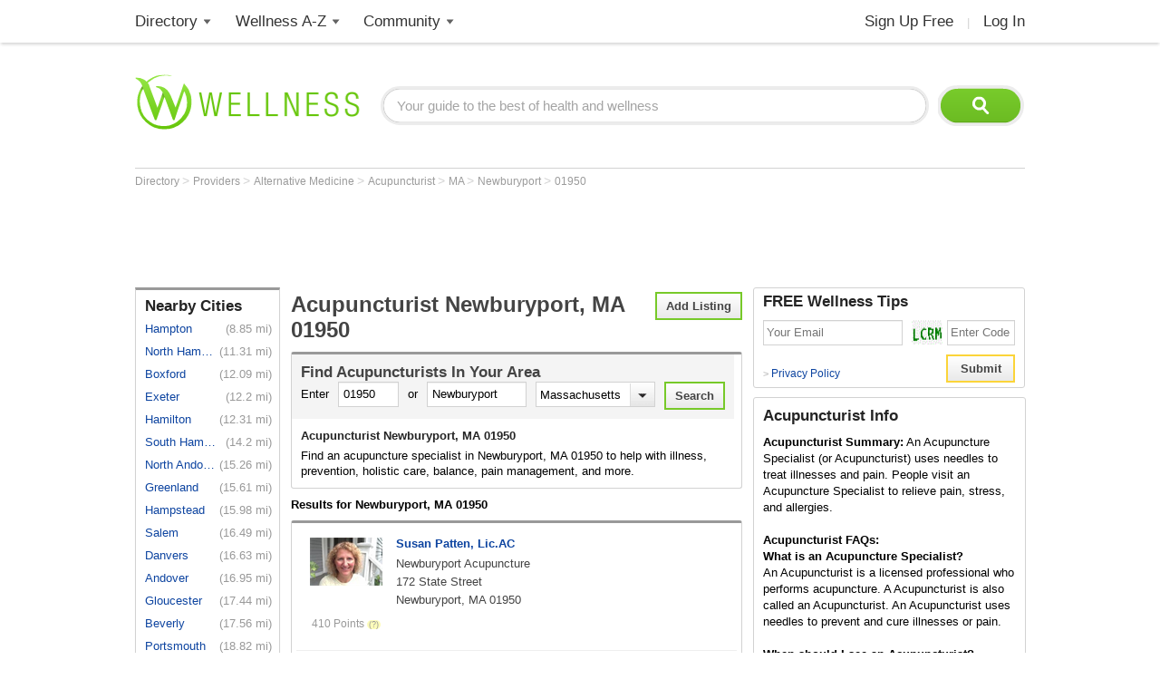

--- FILE ---
content_type: text/html; charset=utf-8
request_url: https://www.wellness.com/find/acupuncturist/zip-code/01950
body_size: 60684
content:

<!DOCTYPE html>
<html prefix="og: http://ogp.me/ns# profile: http://ogp.me/ns/profile#">
    <head>        
            <meta name="robots" content="index,follow" />   

        <!-- Google Tag Manager -->
        <script>(function (w, d, s, l, i) {
        w[l] = w[l] || []; w[l].push({
        'gtm.start':
        new Date().getTime(), event: 'gtm.js'
        }); var f = d.getElementsByTagName(s)[0],
        j = d.createElement(s), dl = l != 'dataLayer' ? '&l=' + l : ''; j.async = true; j.src =
        'https://www.googletagmanager.com/gtm.js?id=' + i + dl; f.parentNode.insertBefore(j, f);
        })(window, document, 'script', 'dataLayer', 'GTM-T62ZBJJ');</script>
        <!-- End Google Tag Manager -->

        
<link rel="stylesheet" type="text/css" href="/fonts/font-awesome.css" />

<link rel="stylesheet" type="text/css" href="//d2x0atfi55wmqs.cloudfront.net/content/css/cache/bundled-773F847795F2BEF90716DEB2CEB96591.css" />
        
    <title>Acupuncture Specialist in Newburyport, MA  01950. Find reviews, phone numbers and rate Acupuncture Specialists in Newburyport, MA  01950</title>
    <script type="application/ld+json">
{
  "@type": "BreadcrumbList",
  "itemListElement": [
    {
      "@type": "ListItem",
      "position": 1,
      "name": "Directory",
      "item": "https://www.wellness.com/directory"
    },
    {
      "@type": "ListItem",
      "position": 2,
      "name": "Providers",
      "item": "https://www.wellness.com/find"
    },
    {
      "@type": "ListItem",
      "position": 3,
      "name": "Alternative Medicine",
      "item": "https://www.wellness.com/find/alternative medicine"
    },
    {
      "@type": "ListItem",
      "position": 4,
      "name": "Acupuncturist",
      "item": "https://www.wellness.com/find/acupuncturist"
    },
    {
      "@type": "ListItem",
      "position": 5,
      "name": "MA",
      "item": "https://www.wellness.com/find/acupuncturist/ma"
    },
    {
      "@type": "ListItem",
      "position": 6,
      "name": "Newburyport",
      "item": "https://www.wellness.com/find/acupuncturist/ma/newburyport"
    },
    {
      "@type": "ListItem",
      "position": 7,
      "name": "01950",
      "item": "https://www.wellness.com/find/acupuncturist/zip-code/01950"
    }
  ],
  "@context": "https://schema.org"
}
</script>

<script type="application/ld+json">
{
  "@type": "LocalBusiness",
  "name": "Newburyport Acupuncture",
  "telephone": "(978) 465-5036",
  "image": "https://s3.amazonaws.com/static.wellness.com/Provider.6015488.square80.png",
  "url": "https://www.wellness.com/dir/6015488/acupuncturist/ma/newburyport/susan-patten-newburyport-acupuncture-licac",
  "address": {
    "@type": "PostalAddress",
    "streetAddress": "172 State Street",
    "addressLocality": "Newburyport",
    "addressRegion": "MA",
    "postalCode": "01950",
    "addressCountry": "US"
  },
  "description": "Do you want better health on all levels, and the ability to thrive for years to come? Discover Chinese medicine, an a...",
  "priceRange": "$",
  "@context": "https://schema.org"
}
</script>
<script type="application/ld+json">
{
  "@type": "LocalBusiness",
  "name": "Paulina Watson",
  "telephone": "(978) 462-8004",
  "image": "https://www.wellness.com/content/images/generic_male.gif",
  "url": "https://www.wellness.com/dir/1453361/acupuncturist/ma/newburyport/paulina-watson",
  "address": {
    "@type": "PostalAddress",
    "streetAddress": "30 Market Street",
    "addressLocality": "Newburyport",
    "addressRegion": "MA",
    "postalCode": "01950",
    "addressCountry": "US"
  },
  "description": "Paulina Watson practices as an  Acupuncturist in Newburyport, MA.",
  "priceRange": "$",
  "@context": "https://schema.org"
}
</script>

        <meta name="keywords" content="Acupuncture Newburyport, MA  01950, facial acupuncture, cupping, moxibustion, Gua Sha, Zen Shiatsu, Chinese herbal formula, herbal medicine, Traditional Chinese Medicine (TCM), pain relief, alternative medicine, acupuncturist" />
    
        <meta name="description" content="Find Acupuncture Specialists in Newburyport, MA  01950. Acupuncture Specialist reviews, phone number, address and map. Find the best Acupuncture Specialist in Newburyport, MA  01950" />    

    <link rel="canonical" href="https://www.wellness.com/find/acupuncturist/zip-code/01950" />    



        <link rel="alternate" type="application/rss+xml" 
        title="Acupuncturist in Newburyport, Massachusetts" 
        href="https://www.wellness.com/find/acupuncturist/zip-code/01950?contentType=rss" />

    <link rel="alternate" type="application/atom+xml" 
        title="Acupuncturist in Newburyport, Massachusetts" 
        href="https://www.wellness.com/find/acupuncturist/zip-code/01950?contentType=atom" />

        
        <link rel="shortcut icon" href="//d2x0atfi55wmqs.cloudfront.net/content/images/www/wellnessfavicon.ico" type="image/x-icon" />
    </head>

    <body>

        <!-- Google Tag Manager (noscript) -->
        <noscript><iframe src="https://www.googletagmanager.com/ns.html?id=GTM-T62ZBJJ"
        height="0" width="0" style="display:none;visibility:hidden"></iframe></noscript>
        <!-- End Google Tag Manager (noscript) -->

        <div class="background-container"></div>
        <div id="container-block">
            <div id="header-block">    <ul class="main-nav">
	    <li class="main-nav-li"><a title="Wellness Directory" href="/find" class="main-level-link">Directory</a>
			<ul class="professionals sub-nav-ul">
				<li class="professionals-sub sub-nav-li">
                    <span class="professionals-caret nav-caret"></span>
                    <div class="menu-col">
                        <b>Specialists</b>
                        <a title="Cardiology" href="/find/cardiologist">Cardiologists</a>
                        <a title="Chiropractor" href="/find/chiropractor">Chiropractors</a>
                        <a title="Dermatologists" href="/find/dermatologist">Dermatologists</a>
                        <a title="ENT, Otolaryngologist" href="/find/ent%20otolaryngologist">ENT Doctors</a>
				        <a title="Optometrist, Ophthalmologist" href="/find/eye%20care">Eye Doctors</a>
                        <a title="Family Medicine" href="/find/family%20doctor">Family Doctors</a>
                    </div>
                    <div class="menu-col narrow-col">
                        <div class="get-listed-top-container">
                            <a href="/docs/12761/wellness-provider-program" class="get-listed-link"><span class="get-listed-action"><span>Get Listed</span><span class="double-arrow">&#187;</span></span></a>
                        </div>
                        <a title="Internal Medicine" href="/find/internist">Internists</a>
                        <a title="Massage Therapy" href="/find/massage%20therapist">Massage</a>
                        <a title="Naturopaths" href="/find/naturopathic%20doctor">Naturopaths</a>
                        <a title="Obstetrician, Gynecologist" href="/find/obgyn">OBGYN</a>
                        <a title="Oncology, Cancer" href="/find/oncologist">Oncologists</a>
                        <a title="Pediatrics" href="/find/pediatrician">Pediatricians</a>
                    </div>
                    <div class="menu-col wide-col">
                        <div class="menu-spacer"></div>
				        <a title="Physical Therapist" href="/find/physical-therapist">Physical Therapists</a>
                        <a title="Podiatry" href="/find/podiatrist">Podiatrists</a>
                        <a title="Surgery" href="/find/surgeon">Surgeons</a>
                        <a title="Urology" href="/find/urologist">Urologists</a>
                        <a title="Search by Name" href="/dir/search">Search by Name</a>
                        <strong><a title="All Doctors" href="/find/">More Specialists <span class="more-caret">> </span></a></strong>
                    </div>
                    <div class="menu-col">
                        <b>Healthy Living</b>
                        <a title="Dietitian, Nutritionist" href="/find/dietitian-nutritionist">Dietitians</a>
                        <a title="Gym, Health Club" href="/find/fitness">Fitness</a>
                        <a title="Health Food" href="/find/health%20and%20diet%20food">Health Food</a>
				        <a title="Hair Salon, Nail Salon" href="/find/salon">Salons</a>
				        <a title="Day Spa, Med Spa" href="/find/spa">Spas</a>
                        <a title="Yoga Instructor, Yoga Class" href="/find/yoga%20teacher">Yoga</a>
                    </div>
                    <div class="menu-col">
                        <b>Dental Health</b>
                        <a title="Dentist" href="/find/dentist">Dentists</a>
                        <a title="Orthodontist" href="/find/oral%20surgeon">Oral Surgeons</a>
                        <a title="Orthodontist" href="/find/orthodontist">Orthodontists</a>
                    </div>
                    <div class="provider-a-z">
                        <div class="alphabetical-providers">
    <b>Providers A-Z</b>

            <a href="/dir/alphabetical-index/symbol" class="alphabet-letter symbols">#</a>       
            <a href="/dir/alphabetical-index/a" class="alphabet-letter a">A</a>       
            <a href="/dir/alphabetical-index/b" class="alphabet-letter b">B</a>       
            <a href="/dir/alphabetical-index/c" class="alphabet-letter c">C</a>       
            <a href="/dir/alphabetical-index/d" class="alphabet-letter d">D</a>       
            <a href="/dir/alphabetical-index/e" class="alphabet-letter e">E</a>       
            <a href="/dir/alphabetical-index/f" class="alphabet-letter f">F</a>       
            <a href="/dir/alphabetical-index/g" class="alphabet-letter g">G</a>       
            <a href="/dir/alphabetical-index/h" class="alphabet-letter h">H</a>       
            <a href="/dir/alphabetical-index/i" class="alphabet-letter i">I</a>       
            <a href="/dir/alphabetical-index/j" class="alphabet-letter j">J</a>       
            <a href="/dir/alphabetical-index/k" class="alphabet-letter k">K</a>       
            <a href="/dir/alphabetical-index/l" class="alphabet-letter l">L</a>       
            <a href="/dir/alphabetical-index/m" class="alphabet-letter m">M</a>       
            <a href="/dir/alphabetical-index/n" class="alphabet-letter n">N</a>       
            <a href="/dir/alphabetical-index/o" class="alphabet-letter o">O</a>       
            <a href="/dir/alphabetical-index/p" class="alphabet-letter p">P</a>       
            <a href="/dir/alphabetical-index/q" class="alphabet-letter q">Q</a>       
            <a href="/dir/alphabetical-index/r" class="alphabet-letter r">R</a>       
            <a href="/dir/alphabetical-index/s" class="alphabet-letter s">S</a>       
            <a href="/dir/alphabetical-index/t" class="alphabet-letter t">T</a>       
            <a href="/dir/alphabetical-index/u" class="alphabet-letter u">U</a>       
            <a href="/dir/alphabetical-index/v" class="alphabet-letter v">V</a>       
            <a href="/dir/alphabetical-index/w" class="alphabet-letter w">W</a>       
            <a href="/dir/alphabetical-index/x" class="alphabet-letter x">X</a>       
            <a href="/dir/alphabetical-index/y" class="alphabet-letter y">Y</a>       
            <a href="/dir/alphabetical-index/z" class="alphabet-letter z">Z</a>       
</div>
                    </div>   
                    <div class="menu-col">
                        <b>Mental Health</b>
                        <a title="Counselor" href="/find/counselor">Counselors</a> 
                        <a title="Psychiatrist" href="/find/psychiatrist">Psychiatrists</a> 
                        <a title="Psychologist" href="/find/psychologist">Psychologists</a> 
                    </div>
                    <div class="menu-col">
                        <b>Senior Care</b>
                        <a title="Assisted Living" href="/find/assisted%20living%20homes">Assisted Living</a>
                        <a title="Hospice" href="/find/hospice">Hospice</a>
                        <a title="Nursing Home" href="/find/nursing%20home">Nursing Homes</a>
                    </div>
                    <div class="menu-col menu-col-last">
                        <b>Other</b>
                        <a title="Animal Hospital" href="/find/animal%20hospital">Animal Hospitals</a>
				        <a title="Hospital, Urgent Care" href="/find/hospital">Hospitals</a>
                        <a title="Medical Supplies" href="/find/medical-supplies">Medical Supplies</a>
				        <a title="Pharmacy" href="/find/pharmacy">Pharmacies</a>
                        <a title="Veterinarians" href="/find/veterinarians">Veterinarians</a>
                    </div>
                </li>
			</ul>
		</li>
        <li class="main-nav-li wellness-az"><a title="Wellness A-Z" href="/reference" class="main-level-link">Wellness A-Z</a>
			<ul class="wellness-extras sub-nav-ul">
				<li class="wellness-extras-sub sub-nav-li">
                    <span class="wellness-extras-caret nav-caret"></span>
                    <div>
                        <div class="menu-col more-space short">
                            <b>Health</b>
                            <a title="Allergies" href="/reference/allergies">Allergies</a>
				            <a title="Conditions" href="/reference/conditions">Conditions</a>
                            <a title="Diagnostics" href="/reference/diagnostics">Diagnostics</a>
				            <a title="Therapies" href="/reference/therapies">Therapies</a>
                        </div>
                        <div class="menu-col more-space short">
                            <b>Lifestyle</b>
				            <a title="Beauty" href="/reference/beauty">Beauty</a>
                            <a title="Diet" href="/reference/diet">Diet</a>
				            <a title="Fitness" href="/reference/fitness">Fitness</a>
				            <a title="Health and Wellness" href="/reference/health-and-wellness">Health</a>
                        </div>
                        <div class="menu-col more-space short">
                            <b>Nutrition</b>
				            <a title="Food" href="/reference/food">Food</a>
                            <a title="Herbs" href="/reference/herb">Herbs</a>
                            <a title="Recipes" href="/recipes">Recipes</a>
				            <a title="Vitamins" href="/reference/vitamins">Vitamins</a>
				        </div>
                        <div class="menu-col more-space">
                            <b>Wellness Features</b>
				            <a title="What is Wellness?" href="/what-is-wellness">What Is Wellness?</a>
				            <a title="News" href="/news/health-and-wellness-news">Wellness News</a>
				            <a title="Featured Articles" href="/featured">Featured Articles</a>
                        </div>
                        <div class="menu-col more-space">
                            <b>Wellness Extras</b>
                            <a title="Discount Health Benefits" href="/docs/14821/discount-health-benefit-cards">Discount Health Benefits</a>
                            <a title="Product Sponsors" href="/reference/products">Product Sponsors</a>
                        </div>
                        <div class="menu-col more-space">
                            <b>Insurance</b>
                            <a title="Health Insurance" href="/find/health%20insurance">Health Insurance</a>
                            <a title="Life Insurance" href="/find/life%20insurance">Life Insurance</a>
                        </div>
                    </div>
                </li>
			</ul>
		</li>
        <li class="main-nav-li"><a title="Member Community" href="/users" class="main-level-link">Community</a>
	    	<ul class="community sub-nav-ul">
				<li class="community-sub sub-nav-li">
                    <span class="community-caret nav-caret"></span>
                    <div>
                        <div class="menu-col more-space">
                            <b>Interact</b>
                            <a title="Wellness Blogs" href="/blog">Blogs</a>
	        	            <a title="Wellness Goals" href="/goals">Goals</a>
                            <a title="Wellness Members" href="/users">Members</a>
				            <a title="Wellness Podcasts" href="/podcast">Podcasts</a>
                        </div>
                        <div class="menu-col more-space">
                            <b>Contribute</b>
                            <a title="Write for Wellness" href="/docs/13254841/write-for-wellness-com">Write For Us</a>
                            <a title="Get Listed" href="/docs/12761/wellness-provider-program">List Your Business</a>
                            <a title="Publishing Rules" href="/docs/11327/wellness-com-publishing-rules">Publishing Rules</a>
                            <a title="Create an Account" href="/secure/register">Join</a>
                        </div>
                        <div class="menu-col more-space">
                            <b>Featured Contributors</b>
                            <a title="Wellness Members" href="/docs/13254881/wellness-com-featured-authors">Featured Authors</a>
				            <a title="Wellness Experts" href="/dir/featured">Featured Providers</a>
				         </div>
                        <div class="menu-col more-space">
                            <b>Horoscopes</b>
                            <a href="https://www.soulvibe.com/horoscopes/" title="Daily Horoscope">Daily Horoscope</a>
                        </div>
                    </div>
                </li>
            </ul>
		</li>
        <li class="main-nav-li shop"></li>
        <li class="main-nav-li social-icons">
            <div class="social-container">
                <div id="fb-root"></div><div class="fb-like-icon"><div class="fb-like" data-href="https://www.facebook.com/wellness.com" data-width="100" data-layout="button_count" data-action="like" data-show-faces="false" data-share="false"></div></div>
            </div>
        </li>
        <li class="main-nav-li my-account-li no-caret">
            <div class="my-account-container">
                <a href="/user/dashboard" class="main-level-link">
                    <span class="user-name-container-block">
                        <span class="user-name-container"></span>
                        <span class="user-name-caret"></span>
                    </span>
                </a>
            </div>
			<ul class="my-account-ul sub-nav-ul">
                <li class="my-account-sub sub-nav-li">
                    <span class="my-account-caret nav-caret"></span>
                    <div class="my-account-menu"></div>
                </li>
            </ul>
        </li>
        <li class="main-nav-li join-login logout">
             <a href="/secure/register" class="main-level-link">Sign Up Free</a><span class="header-divider">|</span><a rel="nofollow" href="/secure/login" class="main-level-link">Log In</a>
        </li>
	</ul>
    <a href="/" class="logo"><img src="//d2x0atfi55wmqs.cloudfront.net/content/images/spacer.gif" alt="Wellness" title="Wellness" /></a>
    <div class="header-search">
        <form id="search" class="search" action="/search">
            <input type="text" class="search-box" onfocus="if(this.value=='Your guide to the best of health and wellness') this.value='';" onblur="if(this.value=='') this.value='Your guide to the best of health and wellness';" id="q_base" name="q" value="Your guide to the best of health and wellness">
            <input type="image" class="search-button" alt="Search" src="//d2x0atfi55wmqs.cloudfront.net/content/images/spacer.gif" />
        </form>
	</div>
</div>
            <div id="marquee-block">


    
<div class="breadcrumbs">


        <a class="breadcrumb-link" title="Directory" href="/directory"  title="Directory">
            Directory
            <link href="/directory" />
        </a>
            > 
        <a class="breadcrumb-link" title="Providers" href="/find"  title="Providers">
            Providers
            <link href="/find" />
        </a>
            > 
        <a class="breadcrumb-link" title="Alternative Medicine" href="/find/alternative medicine"  title="Alternative Medicine">
            Alternative Medicine
            <link href="/find/alternative%20medicine" />
        </a>
            > 
        <a class="breadcrumb-link" title="Acupuncturist" href="/find/acupuncturist"  title="Acupuncturist">
            Acupuncturist
            <link href="/find/acupuncturist" />
        </a>
            > 
        <a class="breadcrumb-link" title="MA" href="/find/acupuncturist/ma"  title="Acupuncturists in MA">
            MA
            <link href="/find/acupuncturist/ma" />
        </a>
            > 
        <a class="breadcrumb-link" title="Newburyport" href="/find/acupuncturist/ma/newburyport"  title="Acupuncturists in Newburyport, MA">
            Newburyport
            <link href="/find/acupuncturist/ma/newburyport" />
        </a>
            > 
        <a class="breadcrumb-link" title="01950" href="/find/acupuncturist/zip-code/01950"  title="Acupuncturists in Newburyport, MA  01950">
            01950
            <link href="/find/acupuncturist/zip-code/01950" />
        </a>
</div>

        <div class="marquee-ad">
            <div class="marquee-728">
    <script async src="//pagead2.googlesyndication.com/pagead/js/adsbygoogle.js"></script>
    <!-- !Find (top) 728x90 -->
    <ins class="adsbygoogle"
         style="display:inline-block;width:728px;height:90px"
         data-ad-client="ca-pub-2540724769578549"
         data-ad-slot="6168605621"></ins>
    <script>
        (adsbygoogle = window.adsbygoogle || []).push({});
    </script>

</div>
<div class="clear"></div>

        </div>
            </div>
            <div class="clear"></div>
            <div id="threecol-left-block">


    




    
    <div class="item-container left-container findnearby-box">
	    <h2>Nearby Cities</h2>
            <div>
                <a class="nearby-a" href="/find/acupuncturist/nh/hampton" 
                title="Acupuncturists in 
                Hampton, NH">
                Hampton</a>
                
                    <span class="nearby-miles">(8.85 mi)</span>
            </div>
            <div>
                <a class="nearby-a" href="/find/acupuncturist/nh/north hampton" 
                title="Acupuncturists in 
                North Hampton, NH">
                North Hampton</a>
                
                    <span class="nearby-miles">(11.31 mi)</span>
            </div>
            <div>
                <a class="nearby-a" href="/find/acupuncturist/ma/boxford" 
                title="Acupuncturists in 
                Boxford, MA">
                Boxford</a>
                
                    <span class="nearby-miles">(12.09 mi)</span>
            </div>
            <div>
                <a class="nearby-a" href="/find/acupuncturist/nh/exeter" 
                title="Acupuncturists in 
                Exeter, NH">
                Exeter</a>
                
                    <span class="nearby-miles">(12.2 mi)</span>
            </div>
            <div>
                <a class="nearby-a" href="/find/acupuncturist/ma/hamilton" 
                title="Acupuncturists in 
                Hamilton, MA">
                Hamilton</a>
                
                    <span class="nearby-miles">(12.31 mi)</span>
            </div>
            <div>
                <a class="nearby-a" href="/find/acupuncturist/ma/south hamilton" 
                title="Acupuncturists in 
                South Hamilton, MA">
                South Hami...</a>
                
                    <span class="nearby-miles">(14.2 mi)</span>
            </div>
            <div>
                <a class="nearby-a" href="/find/acupuncturist/ma/north andover" 
                title="Acupuncturists in 
                North Andover, MA">
                North Andover</a>
                
                    <span class="nearby-miles">(15.26 mi)</span>
            </div>
            <div>
                <a class="nearby-a" href="/find/acupuncturist/nh/greenland" 
                title="Acupuncturists in 
                Greenland, NH">
                Greenland</a>
                
                    <span class="nearby-miles">(15.61 mi)</span>
            </div>
            <div>
                <a class="nearby-a" href="/find/acupuncturist/nh/hampstead" 
                title="Acupuncturists in 
                Hampstead, NH">
                Hampstead</a>
                
                    <span class="nearby-miles">(15.98 mi)</span>
            </div>
            <div>
                <a class="nearby-a" href="/find/acupuncturist/nh/salem" 
                title="Acupuncturists in 
                Salem, NH">
                Salem</a>
                
                    <span class="nearby-miles">(16.49 mi)</span>
            </div>
            <div>
                <a class="nearby-a" href="/find/acupuncturist/ma/danvers" 
                title="Acupuncturists in 
                Danvers, MA">
                Danvers</a>
                
                    <span class="nearby-miles">(16.63 mi)</span>
            </div>
            <div>
                <a class="nearby-a" href="/find/acupuncturist/ma/andover" 
                title="Acupuncturists in 
                Andover, MA">
                Andover</a>
                
                    <span class="nearby-miles">(16.95 mi)</span>
            </div>
            <div>
                <a class="nearby-a" href="/find/acupuncturist/ma/gloucester" 
                title="Acupuncturists in 
                Gloucester, MA">
                Gloucester</a>
                
                    <span class="nearby-miles">(17.44 mi)</span>
            </div>
            <div>
                <a class="nearby-a" href="/find/acupuncturist/ma/beverly" 
                title="Acupuncturists in 
                Beverly, MA">
                Beverly</a>
                
                    <span class="nearby-miles">(17.56 mi)</span>
            </div>
            <div>
                <a class="nearby-a" href="/find/acupuncturist/nh/portsmouth" 
                title="Acupuncturists in 
                Portsmouth, NH">
                Portsmouth</a>
                
                    <span class="nearby-miles">(18.82 mi)</span>
            </div>
            <div>
                <a class="nearby-a" href="/find/acupuncturist/ma/peabody" 
                title="Acupuncturists in 
                Peabody, MA">
                Peabody</a>
                
                    <span class="nearby-miles">(19.85 mi)</span>
            </div>
            <div>
                <a class="nearby-a" href="/find/acupuncturist/ma/salem" 
                title="Acupuncturists in 
                Salem, MA">
                Salem</a>
                
                    <span class="nearby-miles">(20.27 mi)</span>
            </div>
            <div>
                <a class="nearby-a" href="/find/acupuncturist/me/kittery" 
                title="Acupuncturists in 
                Kittery, ME">
                Kittery</a>
                
                    <span class="nearby-miles">(20.33 mi)</span>
            </div>
            <div>
                <a class="nearby-a" href="/find/acupuncturist/ma/marblehead" 
                title="Acupuncturists in 
                Marblehead, MA">
                Marblehead</a>
                
                    <span class="nearby-miles">(21.62 mi)</span>
            </div>
            <div>
                <a class="nearby-a" href="/find/acupuncturist/ma/reading" 
                title="Acupuncturists in 
                Reading, MA">
                Reading</a>
                
                    <span class="nearby-miles">(22.71 mi)</span>
            </div>
            <div>
                <a class="nearby-a" href="/find/acupuncturist/ma/wakefield" 
                title="Acupuncturists in 
                Wakefield, MA">
                Wakefield</a>
                
                    <span class="nearby-miles">(23.37 mi)</span>
            </div>
        <div class="clear"></div>
    </div>




<script async src="//pagead2.googlesyndication.com/pagead/js/adsbygoogle.js"></script>
<!-- !Content (left) 160x600 -->
<ins class="adsbygoogle"
     style="display:inline-block;width:160px;height:600px"
     data-ad-client="ca-pub-2540724769578549"
     data-ad-slot="5200861477"></ins>
<script>
(adsbygoogle = window.adsbygoogle || []).push({});
</script>            </div>
            <div id="threecol-main-block">


<div class="categories-zipresults-container">

    <a title="Add a Listing" rel="nofollow" class="input-button bordered add-listing" href="/docs/12761/wellness-provider-program">Add Listing</a>
    
    <h1>Acupuncturist Newburyport, MA  01950</h1>

    <div class="item-container categories-search-container">
        <div class="find-doctor-container">
             
<form id="findProviderForm">
    <div class="isEnabled">
        <div class="provider-search-title">
	        Find <h2 class="provider-search-title-h2">Acupuncturists</h2> In Your Area
        </div>
        <span class="input-text">Enter</span>
        <input type="text" class="input-box" value="01950" maxlength="5" placeholder="Zip Code" name="PostalCode" id="PostalCode"  />
		<span class="input-text">or</span>
        <input type="text" class="input-box" onchange="document.getElementById('PostalCode').value = '';" value="Newburyport" placeholder="City" name="City" id="City" />
		<div class="custom-select-container state-list">
            <select id="state" name="State" class="custom-select state-list">
			    <option value="">State</option>
			    <option value="AL">Alabama</option>
			    <option value="AK">Alaska</option>
			    <option value="AZ">Arizona</option>
			    <option value="AR">Arkansas</option>
			    <option value="CA">California</option>
			    <option value="CO">Colorado</option>
			    <option value="CT">Connecticut</option>
			    <option value="DE">Delaware</option>
			    <option value="DC">Dist of Columbia</option>
			    <option value="FL">Florida</option>
			    <option value="GA">Georgia</option>
			    <option value="HI">Hawaii</option>
			    <option value="ID">Idaho</option>
			    <option value="IL">Illinois</option>
			    <option value="IN">Indiana</option>
			    <option value="IA">Iowa</option>
			    <option value="KS">Kansas</option>
			    <option value="KY">Kentucky</option>
			    <option value="LA">Louisiana</option>
			    <option value="ME">Maine</option>
			    <option value="MD">Maryland</option>
			    <option value="MA">Massachusetts</option>
			    <option value="MI">Michigan</option>
			    <option value="MN">Minnesota</option>
			    <option value="MS">Mississippi</option>
			    <option value="MO">Missouri</option>
			    <option value="MT">Montana</option>
			    <option value="NE">Nebraska</option>
			    <option value="NV">Nevada</option>
			    <option value="NH">New Hampshire</option>
			    <option value="NJ">New Jersey</option>
			    <option value="NM">New Mexico</option>
			    <option value="NY">New York</option>
			    <option value="NC">North Carolina</option>
			    <option value="ND">North Dakota</option>
			    <option value="OH">Ohio</option>
			    <option value="OK">Oklahoma</option>
			    <option value="OR">Oregon</option>
			    <option value="PA">Pennsylvania</option>
			    <option value="RI">Rhode Island</option>
			    <option value="SC">South Carolina</option>
			    <option value="SD">South Dakota</option>
			    <option value="TN">Tennessee</option>
			    <option value="TX">Texas</option>
			    <option value="UT">Utah</option>
			    <option value="VT">Vermont</option>
			    <option value="VA">Virginia</option>
			    <option value="WA">Washington</option>
			    <option value="WV">West Virginia</option>
			    <option value="WI">Wisconsin</option>
			    <option value="WY">Wyoming</option>
		    </select>
        </div>
		<input id="findProviderFormSubmitButton" type="submit" value="Search" class="submit input-button bordered"/>
	</div>
    <div class="clear"></div>
</form>       
<script type="text/javascript">
    var findProviderForm = document.getElementById('findProviderForm');

    for (var i = 0; i < findProviderForm.elements['State'].options.length; i++) {
        if (findProviderForm.elements['State'].options[i].value == 'MA')
            findProviderForm.elements['State'].options.selectedIndex = i;
    }

    findProviderForm.onsubmit = function () {
        var locationCityTemplate = '/find/acupuncturist/state/city';
        var locationPostalCodeTemplate = '/find/acupuncturist/zip-code/postalcode';

        var postalCode = findProviderForm.elements['PostalCode'].value.toLowerCase();
        var city = findProviderForm.elements['City'].value.toLowerCase();
        var state = findProviderForm.elements['State'].options[findProviderForm.elements['State'].options.selectedIndex].value.toLowerCase();

        if (postalCode != '') {
            location.href = locationPostalCodeTemplate.replace('postalcode', postalCode);
            return false;
        }

        if (state != '' && city != '') {
            location.href = locationCityTemplate
                .replace('state', state)
                .replace('city', city);
            return false;
        }

        return false;
    };
</script>
        </div>
        <div class="categories-text-container">
            <h3>Acupuncturist Newburyport, MA  01950</h3>
            <span class="cat-description">Find an acupuncture specialist in Newburyport, MA  01950 to help with illness, prevention, holistic care, balance, pain management, and more.</span>
        </div>
    </div>

    <h4 class="categories-results-title">Results for Newburyport, MA  01950</h4>
    <div class="bordered-container 
                    no-pagination-border 
">
            <ul class="categories-list">

<li class="basic find-item-li" onClick="parent.location='/dir/6015488/acupuncturist/ma/newburyport/susan-patten-newburyport-acupuncture-licac'">
    <div class="basic-container">
        <div class="find-photo-column user-image-80 genericMale custom">
                <div class="user-image-cover">
                    <img src="https://s3.amazonaws.com/static.wellness.com/Provider.6015488.square80.png" 
                    alt="Susan Patten, Lic.AC" 
                    title="Susan Patten, Lic.AC" />
                </div>

                <span class="tooltips">410 Points</span>
        </div>
        <div class="provider-info-column">
            <span class="featured-override-seal"></span>
                    <h2><a href="/dir/6015488/acupuncturist/ma/newburyport/susan-patten-newburyport-acupuncture-licac" class="link">Susan Patten, Lic.AC</a></h2>
                    <div>Newburyport Acupuncture</div>



                <div class="address-container">
                    <span class="address">
172 State Street<br />
                                                Newburyport, MA 01950
                    </span>
                </div>
        </div>
        <div class="clear"></div>
    </div>
    <div class="line-break"></div>
</li>
<li class="basic find-item-li" onClick="parent.location='/dir/1453361/acupuncturist/ma/newburyport/paulina-watson'">
    <div class="basic-container">
        <div class="find-photo-column user-image-80 genericMale ">
                <img src="//d2x0atfi55wmqs.cloudfront.net/content/images/spacer.gif" class="generic"  
                    alt="Paulina Watson" 
                    title="Paulina Watson" />

                <span class="tooltips">30 Points</span>
        </div>
        <div class="provider-info-column">
            <span class="featured-override-seal"></span>
                <h2><a href="/dir/1453361/acupuncturist/ma/newburyport/paulina-watson" class="link">Paulina Watson</a></h2>


                <div class="small trans">
                    <span class="item-rating" style="display:none;">4.5</span>
                </div>

                <div class="address-container">
                    <span class="address">
30 Market Street<br />
                                                Newburyport, MA 01950
                    </span>
                </div>
        </div>
        <div class="clear"></div>
    </div>
    <div class="line-break"></div>
</li>
            </ul>
        <div class="clear"></div>
    </div>

        <div class="nearby-cities-main-column">
            
    <div class="item-container left-container findnearby-box">
	    <h2>Nearby Cities</h2>
            <div>
                <a class="nearby-a" href="/find/acupuncturist/nh/hampton" 
                title="Acupuncturists in 
                Hampton, NH">
                Hampton</a>
                
                    <span class="nearby-miles">(8.85 mi)</span>
            </div>
            <div>
                <a class="nearby-a" href="/find/acupuncturist/nh/north hampton" 
                title="Acupuncturists in 
                North Hampton, NH">
                North Hampton</a>
                
                    <span class="nearby-miles">(11.31 mi)</span>
            </div>
            <div>
                <a class="nearby-a" href="/find/acupuncturist/ma/boxford" 
                title="Acupuncturists in 
                Boxford, MA">
                Boxford</a>
                
                    <span class="nearby-miles">(12.09 mi)</span>
            </div>
            <div>
                <a class="nearby-a" href="/find/acupuncturist/nh/exeter" 
                title="Acupuncturists in 
                Exeter, NH">
                Exeter</a>
                
                    <span class="nearby-miles">(12.2 mi)</span>
            </div>
            <div>
                <a class="nearby-a" href="/find/acupuncturist/ma/hamilton" 
                title="Acupuncturists in 
                Hamilton, MA">
                Hamilton</a>
                
                    <span class="nearby-miles">(12.31 mi)</span>
            </div>
            <div>
                <a class="nearby-a" href="/find/acupuncturist/ma/south hamilton" 
                title="Acupuncturists in 
                South Hamilton, MA">
                South Hami...</a>
                
                    <span class="nearby-miles">(14.2 mi)</span>
            </div>
            <div>
                <a class="nearby-a" href="/find/acupuncturist/ma/north andover" 
                title="Acupuncturists in 
                North Andover, MA">
                North Andover</a>
                
                    <span class="nearby-miles">(15.26 mi)</span>
            </div>
            <div>
                <a class="nearby-a" href="/find/acupuncturist/nh/greenland" 
                title="Acupuncturists in 
                Greenland, NH">
                Greenland</a>
                
                    <span class="nearby-miles">(15.61 mi)</span>
            </div>
            <div>
                <a class="nearby-a" href="/find/acupuncturist/nh/hampstead" 
                title="Acupuncturists in 
                Hampstead, NH">
                Hampstead</a>
                
                    <span class="nearby-miles">(15.98 mi)</span>
            </div>
            <div>
                <a class="nearby-a" href="/find/acupuncturist/nh/salem" 
                title="Acupuncturists in 
                Salem, NH">
                Salem</a>
                
                    <span class="nearby-miles">(16.49 mi)</span>
            </div>
            <div>
                <a class="nearby-a" href="/find/acupuncturist/ma/danvers" 
                title="Acupuncturists in 
                Danvers, MA">
                Danvers</a>
                
                    <span class="nearby-miles">(16.63 mi)</span>
            </div>
            <div>
                <a class="nearby-a" href="/find/acupuncturist/ma/andover" 
                title="Acupuncturists in 
                Andover, MA">
                Andover</a>
                
                    <span class="nearby-miles">(16.95 mi)</span>
            </div>
            <div>
                <a class="nearby-a" href="/find/acupuncturist/ma/gloucester" 
                title="Acupuncturists in 
                Gloucester, MA">
                Gloucester</a>
                
                    <span class="nearby-miles">(17.44 mi)</span>
            </div>
            <div>
                <a class="nearby-a" href="/find/acupuncturist/ma/beverly" 
                title="Acupuncturists in 
                Beverly, MA">
                Beverly</a>
                
                    <span class="nearby-miles">(17.56 mi)</span>
            </div>
            <div>
                <a class="nearby-a" href="/find/acupuncturist/nh/portsmouth" 
                title="Acupuncturists in 
                Portsmouth, NH">
                Portsmouth</a>
                
                    <span class="nearby-miles">(18.82 mi)</span>
            </div>
        <div class="clear"></div>
    </div>
    
        </div>
</div>







</div>
            <div id="threecol-right-block">



    <div class="item-container right-container">
        <div class="newsletter"></div>
    </div>
   
    <div class="provider-info-container item-container right-container">
        <h2><span class="provider-category-name">Acupuncturist</span> Info</h2>
       
         <div class="provider-info">
                <b>Acupuncturist Summary:</b> <b class="normal listing-summary">An Acupuncture Specialist (or Acupuncturist) uses needles to treat illnesses and pain. People visit an Acupuncture Specialist to relieve pain, stress, and allergies.</b><br /><br />
                            <b>Acupuncturist FAQs:</b><br /> <b class="normal listing-faq"><b>What is an Acupuncture Specialist?</b><br>An Acupuncturist is a licensed professional who performs acupuncture.  A Acupuncturist is also called an Acupuncturist.  An Acupuncturist uses needles to prevent and cure illnesses or pain.<br><br><b>When should I see an Acupuncturist?</b><br>You can see an Acupuncturist to relieve pain or stress. You can also see an Acupuncturist to treat headaches, back pain, carpal tunnel syndrome, or allergies.<br><br><b>What is Acupuncture?</b><br>Acupuncture is a medicine practiced by a trained Acupuncturist.  It originated in China and involves using needles to ease pain by stimulating the body. Acupuncturists have practiced in China for over 3,000 years.</b><br /><br />
                            <b>Acupuncturist Related Terms:</b> <b class="normal listing-keywords">facial renewal acupuncture, cupping, moxibustion, Gua Sha, Zen Shiatsu, Chinese herbal formula, herbal medicine, smoking cessation, Traditional Chinese Medicine (TCM), pain relief, alternative medicine, Acupuncturist</b>
        </div>
    </div>
</div>
            <div class="clear"></div>
            <div id="footer-block">
<div class="footer-box">
    <div class="footer-search">
        <form class="search" action="/search">
            <input type="text" class="search-box" onfocus="if(this.value=='Your guide to the best of health and wellness') this.value='';" onblur="if(this.value=='') this.value='Your guide to the best of health and wellness';" name="q" value="Your guide to the best of health and wellness">
            <input type="image" class="search-button" src="//d2x0atfi55wmqs.cloudfront.net/content/images/spacer.gif" alt="Search" />
        </form>
    </div>
    <div class="footer-links">
        <div class="footer-col">
            <span class="footer-title">Popular</span><br />
            <a title="Chiropractor" href="/find/chiropractor" class="footer-link">Chiropractors</a><br />
            <a title="Optometrist, Ophthalmologist" href="/find/eye%20care" class="footer-link">Eye Doctors</a><br />
            <a title="Massage Therapy" href="/find/massage%20therapist" class="footer-link">Massage</a><br />
            <a title="Dietitian, Nutritionist" href="/find/dietitian-nutritionist" class="footer-link">Nutritionists</a><br />
            <a title="Weight Loss, Bariatrics" href="/find/weight%20loss" class="footer-link">Weight Loss</a>
            <span class="footer-break"></span>
            <b class="footer-title">Facilities</b><br />
            <a title="Animal Hospital" href="/find/animal%20hospital" class="footer-link">Animal Hospitals</a><br />
            <a title="Hospital, Urgent Care" href="/find/hospital" class="footer-link">Hospitals</a><br />
            <a title="Pharmacy" href="/find/pharmacy" class="footer-link">Pharmacies</a><br />
            <a title="Veterinarians" href="/find/veterinarians" class="footer-link">Veterinarians</a>
        </div>
        <div class="footer-col">
            <b class="footer-title">Fitness & Beauty</b><br />
            <a title="Cosmetic Surgeon, Hair Restoration" href="/find/cosmetic%20enhancement" class="footer-link">Cosmetic</a><br />
            <a title="Fitness Center, Trainers" href="/find/fitness" class="footer-link">Fitness</a><br />
            <a title="Gym, Health Club" href="/find/health-club" class="footer-link">Gyms</a><br />
            <a title="Physical Therapist" href="/find/physical-therapist" class="footer-link">Physical Therapy</a><br />
            <a title="Hair Salon, Nail Salon" href="/find/salon" class="footer-link">Salons</a><br />
            <a title="Day Spa, Med Spa" href="/find/spa" class="footer-link">Spas</a><br />
            <a title="Yoga Instructor, Yoga Class" href="/find/yoga%20teacher" class="footer-link">Yoga</a>
            <span class="footer-break"></span>
            <a title="Dental Care" href="/find/dental%20care" class="footer-link footer-title">Dental Care</a><br />
            <a title="Dentist" href="/find/dentist" class="footer-link">Dentists</a><br />
            <a title="Orthodontist" href="/find/orthodontist" class="footer-link">Orthodontists</a>
        </div>
        <div class="footer-col">
            <span class="footer-title">Stores</span><br />
            <a title="Health Food" href="/find/health%20and%20diet%20food" class="footer-link">Health Food</a><br />
            <a title="Medical Supplies" href="/find/medical-supplies" class="footer-link">Medical Supplies</a>
            <div class="footer-break"></div>
            <a title="Senior Care" href="/find/senior%20care" class="footer-link footer-title">Senior Care</a><br />
            <a title="Assisted Living" href="/find/assisted%20living%20homes" class="footer-link">Assisted Living</a><br />
            <a title="Home Care" href="/find/home%20care" class="footer-link">Home Care</a><br />
            <a title="Hospice" href="/find/hospice" class="footer-link">Hospice</a><br />
            <a title="Nursing Home" href="/find/nursing%20home" class="footer-link">Nursing Homes</a>
            <span class="footer-break"></span>
            <a title="Insurance" href="/find/insurance" class="footer-link footer-title">Insurance</a><br />
            <a title="Health Insurance" href="/find/health%20insurance" class="footer-link">Health Insurance</a><br />
            <a title="Life Insurance" href="/find/life%20insurance" class="footer-link">Life Insurance</a>
        </div>
        <div class="footer-col">
            <a title="All Doctors" href="/find/doctor" class="footer-link"><b class="footer-title">Doctors</b></a><br />
            <div class="footer-col">
                <a title="Cardiology" href="/find/cardiologist" class="footer-link">Cardiologists</a><br />
                <a title="Dermatologist" href="/find/dermatologist" class="footer-link">Dermatologists</a><br />
                <a title="ENT, Otolaryngologist" href="/find/ent%20otolaryngologist" class="footer-link">ENT Doctors</a><br />
                <a title="Family Medicine" href="/find/family%20doctor" class="footer-link">Family Doctors</a><br />
                <a title="Internal Medicine" href="/find/internist" class="footer-link">Internists</a>
            </div>
            <div class="footer-col">
                <a title="Obstetrician, Gynecologist" href="/find/obgyn" class="footer-link">OBGYN</a><br />
                <a title="Oncology, Cancer" href="/find/oncologist" class="footer-link">Oncologists</a><br />
                <a title="Pediatrics" href="/find/pediatrician" class="footer-link">Pediatricians</a><br />
                <a title="Pathology" href="/find/podiatrist" class="footer-link">Podiatrists</a><br />
                <a title="Surgery" href="/find/surgeon" class="footer-link">Surgeons</a><br />
                <a title="Urologist" href="/find/urologist" class="footer-link">Urologists</a>
            </div>
        </div>
        <div class="footer-col">
            <a title="Mental Health Providers" href="/find/mental%20health%20practitioner" class="footer-link footer-title">Mental Health</a><br />
            <a title="Psychiatrist" href="/find/psychiatrist" class="footer-link">Psychiatrists</a><br />
            <a title="Psychologist" href="/find/psychologist" class="footer-link">Psychologists</a>
            <span class="footer-break"></span>
            <a title="Counseling" href="/find/counseling" class="footer-link footer-title">Counseling</a><br />
            <a title="Counselors" href="/find/counselor" class="footer-link">Counselors</a><br />
            <a title="Marriage & Family Counselor" href="/find/marriage%20family%20therapist" class="footer-link">Marriage/Family</a><br />
            <span class="footer-break"></span>
            <span class="footer-title">Community</span><br />
            <a href="/users" class="footer-link">Members</a><br />
            <a href="/blogs" class="footer-link">Posts</a><br />
            <a href="/goals" class="footer-link">Goals</a><br />
            <a href="/podcast" class="footer-link">Podcasts</a><br />
            <a href="/recipes" class="footer-link">Recipes</a>
        </div>
        <div class="footer-col">
            <span class="footer-title">Wellness.com</span><br />
            <a href="/docs/11324/about-wellness-com" class="footer-link">About Us</a><br />
            <a href="/docs/11326/contact-wellness-com" class="footer-link">Contact Us</a><br />
            <a href="/docs/11323/wellness-com-privacy-policy" class="footer-link">Privacy Policy</a><br />
            <a href="/docs/11321/advertise-on-wellness-com" class="footer-link">Advertise</a><br />
            <a href="/docs/11325/wellness-com-help-and-frequently-asked-questions" class="footer-link">FAQ</a><br />
            <a href="/docs/11327/wellness-com-publishing-rules" class="footer-link">Publishing Rules</a><br />
            <a href="/what-is-wellness" class="footer-link">What is Wellness</a><br />
            <a href="/docs/13254841/write-for-wellness-com" class="footer-link">Write for Wellness</a>
            <span class="footer-break"></span>
            <span class="footer-title">Provider Program</span><br />
            <a href="/dir/featured" class="footer-link">Featured Providers</a><br />
            <a href="/docs/12761/wellness-provider-program-tab-1" class="footer-link">Become Featured</a><br />
        </div>
        <span class="footer-break"></span>
    </div>
    <div class="footer-alpha"><div class="alphabetical-providers">
    <b>Providers A-Z</b>

            <a href="/dir/alphabetical-index/symbol" class="alphabet-letter symbols">#</a>       
            <a href="/dir/alphabetical-index/a" class="alphabet-letter a">A</a>       
            <a href="/dir/alphabetical-index/b" class="alphabet-letter b">B</a>       
            <a href="/dir/alphabetical-index/c" class="alphabet-letter c">C</a>       
            <a href="/dir/alphabetical-index/d" class="alphabet-letter d">D</a>       
            <a href="/dir/alphabetical-index/e" class="alphabet-letter e">E</a>       
            <a href="/dir/alphabetical-index/f" class="alphabet-letter f">F</a>       
            <a href="/dir/alphabetical-index/g" class="alphabet-letter g">G</a>       
            <a href="/dir/alphabetical-index/h" class="alphabet-letter h">H</a>       
            <a href="/dir/alphabetical-index/i" class="alphabet-letter i">I</a>       
            <a href="/dir/alphabetical-index/j" class="alphabet-letter j">J</a>       
            <a href="/dir/alphabetical-index/k" class="alphabet-letter k">K</a>       
            <a href="/dir/alphabetical-index/l" class="alphabet-letter l">L</a>       
            <a href="/dir/alphabetical-index/m" class="alphabet-letter m">M</a>       
            <a href="/dir/alphabetical-index/n" class="alphabet-letter n">N</a>       
            <a href="/dir/alphabetical-index/o" class="alphabet-letter o">O</a>       
            <a href="/dir/alphabetical-index/p" class="alphabet-letter p">P</a>       
            <a href="/dir/alphabetical-index/q" class="alphabet-letter q">Q</a>       
            <a href="/dir/alphabetical-index/r" class="alphabet-letter r">R</a>       
            <a href="/dir/alphabetical-index/s" class="alphabet-letter s">S</a>       
            <a href="/dir/alphabetical-index/t" class="alphabet-letter t">T</a>       
            <a href="/dir/alphabetical-index/u" class="alphabet-letter u">U</a>       
            <a href="/dir/alphabetical-index/v" class="alphabet-letter v">V</a>       
            <a href="/dir/alphabetical-index/w" class="alphabet-letter w">W</a>       
            <a href="/dir/alphabetical-index/x" class="alphabet-letter x">X</a>       
            <a href="/dir/alphabetical-index/y" class="alphabet-letter y">Y</a>       
            <a href="/dir/alphabetical-index/z" class="alphabet-letter z">Z</a>       
</div></div>
</div>
<div class="footer-social-media">
    <div class="social-media-text">Feel our <span class="wellness-heart"></span> on</div>
    <div class="social-media-icons">
<div class="addthis_toolbox addthis_32x32_style addthis_default_style">
    <a class="addthis_button_facebook_follow" addthis:userid="wellness.com"><img src="//d2x0atfi55wmqs.cloudfront.net/content/images/spacer.gif" alt="Facebook" class="facebook-icon" /></a>
</div></div>
</div>
<div class="footer-text footer-disclaimer">
    Wellness.com does not provide medical advice, diagnosis or treatment nor do we verify or endorse any specific business or professional
    listed on the site. Wellness.com does not verify the accuracy or efficacy of user generated content, reviews, ratings, or any published
    content on the site. Content, services, and products that appear on the Website are not intended to diagnose, treat, cure, or prevent any
    disease, and any claims made therein have not been evaluated by the FDA.  Use of this website constitutes acceptance of the
    <a href="/docs/11322/terms-of-use" title="Terms of Use">Terms of Use</a> 
    and <a href="/docs/11323/wellness-com-privacy-policy" title="Privacy Policy">Privacy Policy</a>.
</div>
</div>
        </div>

        <script type="text/javascript" src="//d2x0atfi55wmqs.cloudfront.net/content/js/lib-scriptloader/src/scriptloader.min.js"></script>
        
        
    <script type="text/javascript">

        ScriptLoader.addOnReadyEventListener(onReady);

        function onReady() {
            initStarRating(jQuery);
            initToolTip(jQuery);
            initAPlaceForMom(jQuery);
            initNewsletterSignup(jQuery);
        }

        function initStarRating($) {

            $('.item-rating').each(function (index, output) {
                $(output).renderStarRating();
            });
        }

        function initToolTip($) {
            $('.tooltips').append('<span>Wellness Points are earned by providers who customize their profile, earn and reply to reviews or publish useful content. <a href="/docs/13269081/wellness-points">Learn More</a></span>');
        }

        function initAPlaceForMom($) {
        }

        function initNewsletterSignup($) {
            $('.newsletter').newslettersignup({
                captcha: {
                    solutionUrl: '/Captcha/EncryptedCaptchaSolution',
                    imageUrl: '/Captcha/CaptchaImage' + "?solution="
                }
            });
        }

    </script>    


        <script type="text/javascript">

            function _onReady() {
                initMyAccountMenu(jQuery);
                initUserLogout(jQuery);
                initUserWelcomeMessage(jQuery);
                initIframeBreakOut(jQuery);
            };

            function initIframeBreakOut($) {
                if (window != top)
                    top.location.href = location.href
            }

            function initMyAccountMenu($) {
                $('.my-account-menu').renderMyAccountMenu({
                    callback: function (user) {
                        if (user.isAuthenticated())
                            $('.my-account-li').css('display', 'block');
                    }
                });
            };

            function initUserWelcomeMessage($){
                $('.user-name-container').renderUserWelcomeMessage();
            };

            function initUserLogout($) {
                $('.logout').renderUserLogout();
            };

            ScriptLoader.addOnReadyEventListener(_onReady); 
        </script>
        
        
<script type="text/javascript">


    var coreBundle = [];
    coreBundle.push('//ajax.googleapis.com/ajax/libs/jquery/1.8.3/jquery.min.js');
    //coreBundle.push('//code.jquery.com/jquery-1.11.3.min.js');

    var scriptsBundle = [];
    scriptsBundle.push('//ajax.googleapis.com/ajax/libs/jqueryui/1.9.1/jquery-ui.min.js');
    scriptsBundle.push('//ajax.aspnetcdn.com/ajax/jquery.validate/1.11.0/jquery.validate.min.js');
    //scriptsBundle.push('//s7.addthis.com/js/300/addthis_widget.js#pubid=ra-50a52a395c9c5502');
    scriptsBundle.push('//d2x0atfi55wmqs.cloudfront.net/content/js/cache/wellness-E391D1521AE47D8EBDB3C2A228696CBA.js');

    var inlineBundle = [];
    inlineBundle.push('//d2x0atfi55wmqs.cloudfront.net/content/js/cache/inline-A0C175D8DADF95CBAFFD4EA3DF1D805C.js');

    ScriptLoader.loadBundles(
        {
            scripts: coreBundle
        },
        {
            scripts: scriptsBundle
        },
        {
            scripts: inlineBundle
        }
    );
</script>

        
<script type="text/javascript">
    
    var addthis_config = {
        ui_hover_direction: -1,
        services_compact: 'email,facebook,twitter,pinterest_share,linkedin',
        services_exclude: 'print',
        data_ga_property: 'UA-2097165-1',
        data_ga_social: true,
        data_track_clickback: false
    };
    
    if (!addthis_share) {
        var addthis_share = {
            url: "http://www.wellness.com/find/acupuncturist/zip-code/01950"
        };
    }
</script>

        <form id="__AjaxAntiForgeryForm" action="#" method="post"><input name="__RequestVerificationToken" type="hidden" value="RBRGLUp35D0vR_U7kQyy0wtNBSi_Tid8yu0P94UzNQIQj25Fpwhsra3FgXhwVQ3P3PHlk_hufDan7TCWd5eRBm6rxhM1" /></form>
    </body>

</html>


--- FILE ---
content_type: text/html; charset=utf-8
request_url: https://www.wellness.com/Captcha/EncryptedCaptchaSolution?_=1768610530704
body_size: 73
content:
GG4woaJz6pLdxsnpqcByGA%3d%3d

--- FILE ---
content_type: text/html; charset=utf-8
request_url: https://www.google.com/recaptcha/api2/aframe
body_size: 182
content:
<!DOCTYPE HTML><html><head><meta http-equiv="content-type" content="text/html; charset=UTF-8"></head><body><script nonce="EC5eL_q6jdUUWsn0I0A20Q">/** Anti-fraud and anti-abuse applications only. See google.com/recaptcha */ try{var clients={'sodar':'https://pagead2.googlesyndication.com/pagead/sodar?'};window.addEventListener("message",function(a){try{if(a.source===window.parent){var b=JSON.parse(a.data);var c=clients[b['id']];if(c){var d=document.createElement('img');d.src=c+b['params']+'&rc='+(localStorage.getItem("rc::a")?sessionStorage.getItem("rc::b"):"");window.document.body.appendChild(d);sessionStorage.setItem("rc::e",parseInt(sessionStorage.getItem("rc::e")||0)+1);localStorage.setItem("rc::h",'1768610531524');}}}catch(b){}});window.parent.postMessage("_grecaptcha_ready", "*");}catch(b){}</script></body></html>